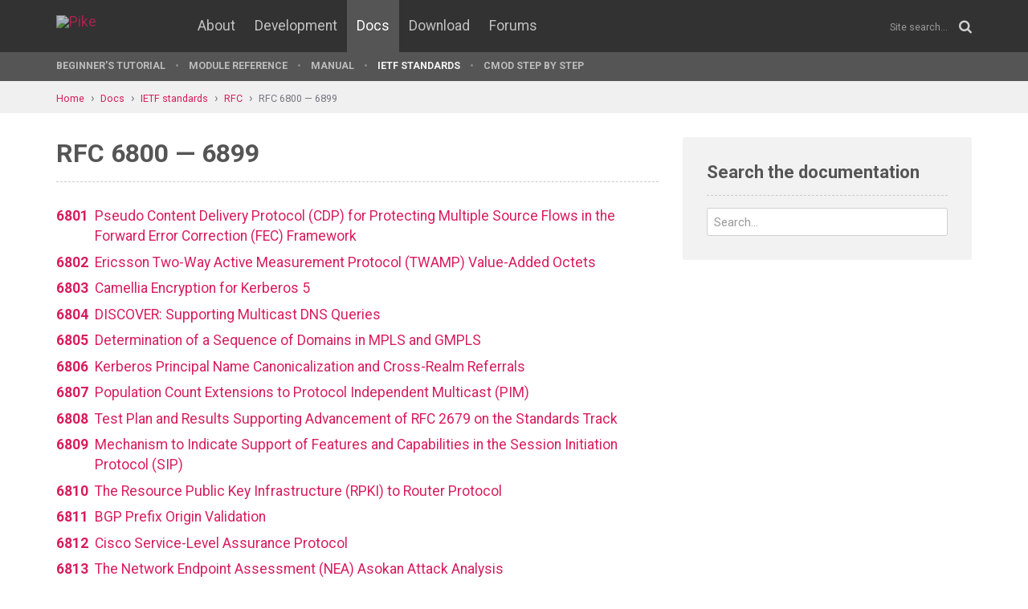

--- FILE ---
content_type: text/html; charset=UTF-8
request_url: https://pike.lysator.liu.se/docs/ietf/rfc/68/index.xml
body_size: 6103
content:
<!doctype html><html lang="en"><head><link href="//www.google-analytics.com" rel="dns-prefetch"><link href="//fonts.googleapis.com" rel="dns-prefetch"><link href="//ajax.googleapis.com" rel="dns-prefetch"><link href="/assets/img/favicon.png?v=2" rel="shortcut icon"><link href="https://fonts.googleapis.com/css?family=Roboto:400,400italic,700,700italic" rel="stylesheet"><meta charset="utf-8"><style>.page-content{background:#fff;min-height:60vh;position:relative;}</style><link href="/(cache-forever,mtime=1512655534)/assets/css/style.css" rel="stylesheet"><meta content="width=device-width, initial-scale=1.0, maximum-scale=1.5, user-scalable=yes" name="viewport"><meta content="IE=edge" http-equiv="X-UA-Compatible"><meta content="" name="keywords"><meta content="" name="description"><title>RFC 6800 — 6899 - Pike Programming Language</title><!--[if lt IE 9]><script src="/assets/js/polyfills/html5shiv.min.js"></script><![endif]--><meta content="RFC 6800 — 6899" property="og:title"><meta content="https://pike.roxen.org/docs/ietf/rfc/68/index.xml" property="og:url"><meta content="website" property="og:type"></head><!--[if lte IE 9]><body class="oldie"><![endif]--><!--[if !IE]><!--><body><!--<![endif]--><div class="head-msg" id="head-msg"></div><!-- robots:noindex --><header id="site-header"><nav><div class="site-wrap site-padding"><div class="site-logo"><a href="/"><img alt="Pike" src="/assets/img/pike-logo.svg"></a></div><div id="burger"><button><span class="bar"></span><span class="bar"></span><span class="bar"></span><span class="bar"></span></button></div><ul class="topmenu" id="topmenu"><li class=""><a href="/">Home</a></li><li  class="normal"><a href="/about/">About</a></li><li  class="normal"><a href="/development/">Development</a></li><li  class="is-current-page"><a href="/docs/">Docs</a></li><li  class="normal"><a href="/download/">Download</a></li><li  class="normal"><a href="/forums/">Forums</a></li></ul><div id="site-search"><form action="/search.xml" method="get"><input name="__state" type="hidden" value="6a9936048850602c826af63ba3d43c33$seJzblp1qoAEABvYB3w==" />
<input name="_roxen_wizard_id" type="hidden" value="29d8077c" />
<input autocomplete="off" name="q" placeholder="Site search..." type="search"><i class="fa fa-search"></i></form></div></div><div class="submenu-wrapper"><div id="submenu-scroll-overflow-left"></div><div id="submenu-scroll-overflow-right"></div><div class="site-wrap site-padding-sides"><ul class="submenu"><li  class="normal"><a href="/docs/tut" target="_self">Beginner's Tutorial</a></li><li  class="normal"><a href="/generated/manual/modref/" target="_self">Module reference</a></li><li  class="normal"><a href="/docs/man" target="_self">Manual</a></li><li  class="is-current-page"><a href="/docs/ietf/">IETF standards</a></li><li  class="normal"><a href="/docs/cmod-step-by-step/">CMOD step by step</a></li></ul></div></div></nav></header><!-- /robots:noindex --><script src="/(cache-forever,mtime=1476306733)/assets/js/start.min.js"></script><div class="page-content"><!-- robots:noindex --><div class="breadcrumbs"><div class="site-wrap"><a  href="/">Home</a><a  href="/docs/">Docs</a><a  href="/docs/ietf/">IETF standards</a><a  href="/docs/ietf/rfc/">RFC</a><a class='selected' href="/docs/ietf/rfc/68/">RFC 6800 — 6899</a></div></div><div id="side-menu-top-container"></div><!-- /robots:noindex --><div class="section"><div class="site-wrap site-padding no-padding-top"><div class="row"><div class="col-sm-8"><main><section class="section hard--top"><div class="component header-component"><h1>RFC 6800 — 6899</h1></div><ul class="nolist nodecoration rfc"><li><a class="table" href="/docs/ietf/rfc/68/rfc6801.xml"><strong class="td">6801</strong><span class="td">Pseudo Content Delivery Protocol (CDP) for Protecting Multiple Source Flows in the Forward Error Correction (FEC) Framework</span></a></li><li><a class="table" href="/docs/ietf/rfc/68/rfc6802.xml"><strong class="td">6802</strong><span class="td">Ericsson Two-Way Active Measurement Protocol (TWAMP) Value-Added Octets</span></a></li><li><a class="table" href="/docs/ietf/rfc/68/rfc6803.xml"><strong class="td">6803</strong><span class="td">Camellia Encryption for Kerberos 5</span></a></li><li><a class="table" href="/docs/ietf/rfc/68/rfc6804.xml"><strong class="td">6804</strong><span class="td">DISCOVER: Supporting Multicast DNS Queries</span></a></li><li><a class="table" href="/docs/ietf/rfc/68/rfc6805.xml"><strong class="td">6805</strong><span class="td">Determination of a Sequence of Domains in MPLS and GMPLS</span></a></li><li><a class="table" href="/docs/ietf/rfc/68/rfc6806.xml"><strong class="td">6806</strong><span class="td">Kerberos Principal Name Canonicalization and Cross-Realm Referrals</span></a></li><li><a class="table" href="/docs/ietf/rfc/68/rfc6807.xml"><strong class="td">6807</strong><span class="td">Population Count Extensions to Protocol Independent Multicast (PIM)</span></a></li><li><a class="table" href="/docs/ietf/rfc/68/rfc6808.xml"><strong class="td">6808</strong><span class="td">Test Plan and Results Supporting Advancement of RFC 2679 on the Standards Track</span></a></li><li><a class="table" href="/docs/ietf/rfc/68/rfc6809.xml"><strong class="td">6809</strong><span class="td">Mechanism to Indicate Support of Features and Capabilities in the Session Initiation Protocol (SIP)</span></a></li><li><a class="table" href="/docs/ietf/rfc/68/rfc6810.xml"><strong class="td">6810</strong><span class="td">The Resource Public Key Infrastructure (RPKI) to Router Protocol</span></a></li><li><a class="table" href="/docs/ietf/rfc/68/rfc6811.xml"><strong class="td">6811</strong><span class="td">BGP Prefix Origin Validation</span></a></li><li><a class="table" href="/docs/ietf/rfc/68/rfc6812.xml"><strong class="td">6812</strong><span class="td">Cisco Service-Level Assurance Protocol</span></a></li><li><a class="table" href="/docs/ietf/rfc/68/rfc6813.xml"><strong class="td">6813</strong><span class="td">The Network Endpoint Assessment (NEA) Asokan Attack Analysis</span></a></li><li><a class="table" href="/docs/ietf/rfc/68/rfc6814.xml"><strong class="td">6814</strong><span class="td">Formally Deprecating Some IPv4 Options</span></a></li><li><a class="table" href="/docs/ietf/rfc/68/rfc6815.xml"><strong class="td">6815</strong><span class="td">Applicability Statement for RFC 2544: Use on Production Networks Considered Harmful</span></a></li><li><a class="table" href="/docs/ietf/rfc/68/rfc6816.xml"><strong class="td">6816</strong><span class="td">Simple Low-Density Parity Check (LDPC) Staircase Forward Error Correction (FEC) Scheme for FECFRAME</span></a></li><li><a class="table" href="/docs/ietf/rfc/68/rfc6817.xml"><strong class="td">6817</strong><span class="td">Low Extra Delay Background Transport (LEDBAT)</span></a></li><li><a class="table" href="/docs/ietf/rfc/68/rfc6818.xml"><strong class="td">6818</strong><span class="td">Updates to the Internet X.509 Public Key Infrastructure Certificate and Certificate Revocation List (CRL) Profile</span></a></li><li><a class="table" href="/docs/ietf/rfc/68/rfc6819.xml"><strong class="td">6819</strong><span class="td">OAuth 2.0 Threat Model and Security Considerations</span></a></li><li><a class="table" href="/docs/ietf/rfc/68/rfc6820.xml"><strong class="td">6820</strong><span class="td">Address Resolution Problems in Large Data Center Networks</span></a></li><li><a class="table" href="/docs/ietf/rfc/68/rfc6821.xml"><strong class="td">6821</strong><span class="td">Improving Peer Selection in Peer-to-Peer Applications: Myths vs. Reality</span></a></li><li><a class="table" href="/docs/ietf/rfc/68/rfc6822.xml"><strong class="td">6822</strong><span class="td">IS-IS Multi-Instance</span></a></li><li><a class="table" href="/docs/ietf/rfc/68/rfc6823.xml"><strong class="td">6823</strong><span class="td">Advertising Generic Information in IS-IS</span></a></li><li><a class="table" href="/docs/ietf/rfc/68/rfc6824.xml"><strong class="td">6824</strong><span class="td">TCP Extensions for Multipath Operation with Multiple Addresses</span></a></li><li><a class="table" href="/docs/ietf/rfc/68/rfc6825.xml"><strong class="td">6825</strong><span class="td">Traffic Engineering Database Management Information Base in Support of MPLS-TE/GMPLS</span></a></li><li><a class="table" href="/docs/ietf/rfc/68/rfc6826.xml"><strong class="td">6826</strong><span class="td">Multipoint LDP In-Band Signaling for Point-to-Multipoint and Multipoint-to-Multipoint Label Switched Paths</span></a></li><li><a class="table" href="/docs/ietf/rfc/68/rfc6827.xml"><strong class="td">6827</strong><span class="td">Automatically Switched Optical Network (ASON) Routing for OSPFv2 Protocols</span></a></li><li><a class="table" href="/docs/ietf/rfc/68/rfc6828.xml"><strong class="td">6828</strong><span class="td">Content Splicing for RTP Sessions</span></a></li><li><a class="table" href="/docs/ietf/rfc/68/rfc6829.xml"><strong class="td">6829</strong><span class="td">Label Switched Path (LSP) Ping for Pseudowire Forwarding Equivalence Classes (FECs) Advertised over IPv6</span></a></li><li><a class="table" href="/docs/ietf/rfc/68/rfc6830.xml"><strong class="td">6830</strong><span class="td">The Locator/ID Separation Protocol (LISP)</span></a></li><li><a class="table" href="/docs/ietf/rfc/68/rfc6831.xml"><strong class="td">6831</strong><span class="td">The Locator/ID Separation Protocol (LISP) for Multicast Environments</span></a></li><li><a class="table" href="/docs/ietf/rfc/68/rfc6832.xml"><strong class="td">6832</strong><span class="td">Interworking between Locator/ID Separation Protocol (LISP) and Non-LISP Sites</span></a></li><li><a class="table" href="/docs/ietf/rfc/68/rfc6833.xml"><strong class="td">6833</strong><span class="td">Locator/ID Separation Protocol (LISP) Map-Server Interface</span></a></li><li><a class="table" href="/docs/ietf/rfc/68/rfc6834.xml"><strong class="td">6834</strong><span class="td">Locator/ID Separation Protocol (LISP) Map-Versioning</span></a></li><li><a class="table" href="/docs/ietf/rfc/68/rfc6835.xml"><strong class="td">6835</strong><span class="td">The Locator/ID Separation Protocol Internet Groper (LIG)</span></a></li><li><a class="table" href="/docs/ietf/rfc/68/rfc6836.xml"><strong class="td">6836</strong><span class="td">Locator/ID Separation Protocol Alternative Logical Topology (LISP+ALT)</span></a></li><li><a class="table" href="/docs/ietf/rfc/68/rfc6837.xml"><strong class="td">6837</strong><span class="td">NERD: A Not-so-novel Endpoint ID (EID) to Routing Locator (RLOC) Database</span></a></li><li><a class="table" href="/docs/ietf/rfc/68/rfc6838.xml"><strong class="td">6838</strong><span class="td">Media Type Specifications and Registration Procedures</span></a></li><li><a class="table" href="/docs/ietf/rfc/68/rfc6839.xml"><strong class="td">6839</strong><span class="td">Additional Media Type Structured Syntax Suffixes</span></a></li><li><a class="table" href="/docs/ietf/rfc/68/rfc6840.xml"><strong class="td">6840</strong><span class="td">Clarifications and Implementation Notes for DNS Security (DNSSEC)</span></a></li><li><a class="table" href="/docs/ietf/rfc/68/rfc6841.xml"><strong class="td">6841</strong><span class="td">A Framework for DNSSEC Policies and DNSSEC Practice Statements</span></a></li><li><a class="table" href="/docs/ietf/rfc/68/rfc6842.xml"><strong class="td">6842</strong><span class="td">Client Identifier Option in DHCP Server Replies</span></a></li><li><a class="table" href="/docs/ietf/rfc/68/rfc6843.xml"><strong class="td">6843</strong><span class="td">RTP Control Protocol (RTCP) Extended Report (XR) Block for Delay Metric Reporting</span></a></li><li><a class="table" href="/docs/ietf/rfc/68/rfc6844.xml"><strong class="td">6844</strong><span class="td">DNS Certification Authority Authorization (CAA) Resource Record</span></a></li><li><a class="table" href="/docs/ietf/rfc/68/rfc6845.xml"><strong class="td">6845</strong><span class="td">OSPF Hybrid Broadcast and Point-to-Multipoint Interface Type</span></a></li><li><a class="table" href="/docs/ietf/rfc/68/rfc6846.xml"><strong class="td">6846</strong><span class="td">RObust Header Compression (ROHC): A Profile for TCP/IP (ROHC-TCP)</span></a></li><li><a class="table" href="/docs/ietf/rfc/68/rfc6847.xml"><strong class="td">6847</strong><span class="td">Fibre Channel over Ethernet (FCoE) over Transparent Interconnection of Lots of Links (TRILL)</span></a></li><li><a class="table" href="/docs/ietf/rfc/68/rfc6848.xml"><strong class="td">6848</strong><span class="td">Specifying Civic Address Extensions in the Presence Information Data Format Location Object (PIDF-LO)</span></a></li><li><a class="table" href="/docs/ietf/rfc/68/rfc6849.xml"><strong class="td">6849</strong><span class="td">An Extension to the Session Description Protocol (SDP) and Real-time Transport Protocol (RTP) for Media Loopback</span></a></li><li><a class="table" href="/docs/ietf/rfc/68/rfc6850.xml"><strong class="td">6850</strong><span class="td">Definitions of Managed Objects for Routing Bridges (RBridges)</span></a></li><li><a class="table" href="/docs/ietf/rfc/68/rfc6851.xml"><strong class="td">6851</strong><span class="td">Internet Message Access Protocol (IMAP) - MOVE Extension</span></a></li><li><a class="table" href="/docs/ietf/rfc/68/rfc6852.xml"><strong class="td">6852</strong><span class="td">Affirmation of the Modern Paradigm for Standards</span></a></li><li><a class="table" href="/docs/ietf/rfc/68/rfc6853.xml"><strong class="td">6853</strong><span class="td">DHCPv6 Redundancy Deployment Considerations</span></a></li><li><a class="table" href="/docs/ietf/rfc/68/rfc6854.xml"><strong class="td">6854</strong><span class="td">Update to Internet Message Format to Allow Group Syntax in the &#34;From:&#34; and &#34;Sender:&#34; Header Fields</span></a></li><li><a class="table" href="/docs/ietf/rfc/68/rfc6855.xml"><strong class="td">6855</strong><span class="td">IMAP Support for UTF-8</span></a></li><li><a class="table" href="/docs/ietf/rfc/68/rfc6856.xml"><strong class="td">6856</strong><span class="td">Post Office Protocol Version 3 (POP3) Support for UTF-8</span></a></li><li><a class="table" href="/docs/ietf/rfc/68/rfc6857.xml"><strong class="td">6857</strong><span class="td">Post-Delivery Message Downgrading for Internationalized Email Messages</span></a></li><li><a class="table" href="/docs/ietf/rfc/68/rfc6858.xml"><strong class="td">6858</strong><span class="td">Simplified POP and IMAP Downgrading for Internationalized Email</span></a></li><li><a class="table" href="/docs/ietf/rfc/68/rfc6859.xml"><strong class="td">6859</strong><span class="td">Update to RFC 3777 to Clarify Nominating Committee Eligibility of IETF Leadership</span></a></li><li><a class="table" href="/docs/ietf/rfc/68/rfc6860.xml"><strong class="td">6860</strong><span class="td">Hiding Transit-Only Networks in OSPF</span></a></li><li><a class="table" href="/docs/ietf/rfc/68/rfc6861.xml"><strong class="td">6861</strong><span class="td">The &#34;create-form&#34; and &#34;edit-form&#34; Link Relations</span></a></li><li><a class="table" href="/docs/ietf/rfc/68/rfc6862.xml"><strong class="td">6862</strong><span class="td">Keying and Authentication for Routing Protocols (KARP) Overview, Threats, and Requirements</span></a></li><li><a class="table" href="/docs/ietf/rfc/68/rfc6863.xml"><strong class="td">6863</strong><span class="td">Analysis of OSPF Security According to the Keying and Authentication for Routing Protocols (KARP) Design Guide</span></a></li><li><a class="table" href="/docs/ietf/rfc/68/rfc6864.xml"><strong class="td">6864</strong><span class="td">Updated Specification of the IPv4 ID Field</span></a></li><li><a class="table" href="/docs/ietf/rfc/68/rfc6865.xml"><strong class="td">6865</strong><span class="td">Simple Reed-Solomon Forward Error Correction (FEC) Scheme for FECFRAME</span></a></li><li><a class="table" href="/docs/ietf/rfc/68/rfc6866.xml"><strong class="td">6866</strong><span class="td">Problem Statement for Renumbering IPv6 Hosts with Static Addresses in Enterprise Networks</span></a></li><li><a class="table" href="/docs/ietf/rfc/68/rfc6867.xml"><strong class="td">6867</strong><span class="td">An Internet Key Exchange Protocol Version 2 (IKEv2) Extension to Support EAP Re-authentication Protocol (ERP)</span></a></li><li><a class="table" href="/docs/ietf/rfc/68/rfc6868.xml"><strong class="td">6868</strong><span class="td">Parameter Value Encoding in iCalendar and vCard</span></a></li><li><a class="table" href="/docs/ietf/rfc/68/rfc6869.xml"><strong class="td">6869</strong><span class="td">vCard KIND:device</span></a></li><li><a class="table" href="/docs/ietf/rfc/68/rfc6870.xml"><strong class="td">6870</strong><span class="td">Pseudowire Preferential Forwarding Status Bit</span></a></li><li><a class="table" href="/docs/ietf/rfc/68/rfc6871.xml"><strong class="td">6871</strong><span class="td">Session Description Protocol (SDP) Media Capabilities Negotiation</span></a></li><li><a class="table" href="/docs/ietf/rfc/68/rfc6872.xml"><strong class="td">6872</strong><span class="td">Framework and Information Model</span></a></li><li><a class="table" href="/docs/ietf/rfc/68/rfc6873.xml"><strong class="td">6873</strong><span class="td">Format for the Session Initiation Protocol (SIP) Common Log Format (CLF)</span></a></li><li><a class="table" href="/docs/ietf/rfc/68/rfc6874.xml"><strong class="td">6874</strong><span class="td">Representing IPv6 Zone Identifiers in Address Literals and Uniform Resource Identifiers</span></a></li><li><a class="table" href="/docs/ietf/rfc/68/rfc6875.xml"><strong class="td">6875</strong><span class="td">Application-Layer Traffic Optimization (ALTO) in Japan</span></a></li><li><a class="table" href="/docs/ietf/rfc/68/rfc6876.xml"><strong class="td">6876</strong><span class="td">A Posture Transport Protocol over TLS (PT-TLS)</span></a></li><li><a class="table" href="/docs/ietf/rfc/68/rfc6877.xml"><strong class="td">6877</strong><span class="td">464XLAT: Combination of Stateful and Stateless Translation</span></a></li><li><a class="table" href="/docs/ietf/rfc/68/rfc6878.xml"><strong class="td">6878</strong><span class="td">IANA Registry for the Session Initiation Protocol (SIP) &#34;Priority&#34; Header Field</span></a></li><li><a class="table" href="/docs/ietf/rfc/68/rfc6879.xml"><strong class="td">6879</strong><span class="td">IPv6 Enterprise Network Renumbering Scenarios, Considerations, and Methods</span></a></li><li><a class="table" href="/docs/ietf/rfc/68/rfc6880.xml"><strong class="td">6880</strong><span class="td">An Information Model for Kerberos Version 5</span></a></li><li><a class="table" href="/docs/ietf/rfc/68/rfc6881.xml"><strong class="td">6881</strong><span class="td">Best Current Practice for Communications Services in Support of Emergency Calling</span></a></li><li><a class="table" href="/docs/ietf/rfc/68/rfc6882.xml"><strong class="td">6882</strong><span class="td">Support for Resource Reservation Protocol Traffic Engineering (RSVP-TE) in Layer 3 Virtual Private Networks (L3VPNs)</span></a></li><li><a class="table" href="/docs/ietf/rfc/68/rfc6883.xml"><strong class="td">6883</strong><span class="td">IPv6 Guidance for Internet Content Providers and Application Service Providers</span></a></li><li><a class="table" href="/docs/ietf/rfc/68/rfc6884.xml"><strong class="td">6884</strong><span class="td">RTP Payload Format for the Enhanced Variable Rate Narrowband-Wideband Codec (EVRC-NW)</span></a></li><li><a class="table" href="/docs/ietf/rfc/68/rfc6885.xml"><strong class="td">6885</strong><span class="td">Stringprep Revision and Problem Statement for the Preparation and Comparison of Internationalized Strings (PRECIS)</span></a></li><li><a class="table" href="/docs/ietf/rfc/68/rfc6886.xml"><strong class="td">6886</strong><span class="td">NAT Port Mapping Protocol (NAT-PMP)</span></a></li><li><a class="table" href="/docs/ietf/rfc/68/rfc6887.xml"><strong class="td">6887</strong><span class="td">Port Control Protocol (PCP)</span></a></li><li><a class="table" href="/docs/ietf/rfc/68/rfc6888.xml"><strong class="td">6888</strong><span class="td">Common Requirements for Carrier-Grade NATs (CGNs)</span></a></li><li><a class="table" href="/docs/ietf/rfc/68/rfc6889.xml"><strong class="td">6889</strong><span class="td">Analysis of Stateful 64 Translation</span></a></li><li><a class="table" href="/docs/ietf/rfc/68/rfc6890.xml"><strong class="td">6890</strong><span class="td">Special-Purpose IP Address Registries</span></a></li><li><a class="table" href="/docs/ietf/rfc/68/rfc6891.xml"><strong class="td">6891</strong><span class="td">Extension Mechanisms for DNS (EDNS(0))</span></a></li><li><a class="table" href="/docs/ietf/rfc/68/rfc6892.xml"><strong class="td">6892</strong><span class="td">The &#39;describes&#39; Link Relation Type</span></a></li><li><a class="table" href="/docs/ietf/rfc/68/rfc6893.xml"><strong class="td">6893</strong><span class="td">A Uniform Resource Name (URN) Namespace for the Open IPTV Forum (OIPF)</span></a></li><li><a class="table" href="/docs/ietf/rfc/68/rfc6894.xml"><strong class="td">6894</strong><span class="td">Methodology for Benchmarking MPLS Traffic Engineered (MPLS-TE) Fast Reroute Protection</span></a></li><li><a class="table" href="/docs/ietf/rfc/68/rfc6895.xml"><strong class="td">6895</strong><span class="td">Domain Name System (DNS) IANA Considerations</span></a></li><li><a class="table" href="/docs/ietf/rfc/68/rfc6896.xml"><strong class="td">6896</strong><span class="td">SCS: KoanLogic&#39;s Secure Cookie Sessions for HTTP</span></a></li><li><a class="table" href="/docs/ietf/rfc/68/rfc6897.xml"><strong class="td">6897</strong><span class="td">Multipath TCP (MPTCP) Application Interface Considerations</span></a></li><li><a class="table" href="/docs/ietf/rfc/68/rfc6898.xml"><strong class="td">6898</strong><span class="td">Link Management Protocol Behavior Negotiation and Configuration Modifications</span></a></li></ul></section></main></div><div class="col-sm-4"><aside><div class="inner" id="google-search"><h2 class="header margin-bottom-imp no-margin-top">Search the documentation</h2><form action="/docs/ietf/right-column.xml" method="get"><input name="t" type="hidden" value="doc"><div class="control-group no-margin-bottom"><input autocomplete="off" class="tight" name="q" placeholder="Search..." type="search"></div></form><ul id="google-search-result"></ul><script id="google-search-template" type="text/my-template"><li><a href="${link}"><div class="title">${title}</div><div class="ref">${url}</div><div class="snippet">${snippet}</div></a></li></script></div></aside></div></div></div></div></div><!-- robots:noindex --><footer class="site-footer"><div class="site-wrap site-padding"><div class="row"><div class="col-xs-6"><a class="dimmed" href="/" title="To the start page"><img alt="Pike logo" id="pike-logo-footer" src="/assets/img/pike-logo.svg"></a></div></div></div></footer><script>window.ROXEN=window.ROXEN||{};window.ROXEN.version='Roxen/6.2.236-r1'.replace(/.*?\/(\d+\.\d+).*/,function(){return arguments[1];});</script><script src="//ajax.googleapis.com/ajax/libs/jquery/2.1.3/jquery.min.js"></script><script src="/(cache-forever,mtime=1483026207)/assets/js/main.min.js"></script><script>
      (function(i,s,o,g,r,a,m){i['GoogleAnalyticsObject']=r;i[r]=i[r]||function(){
      (i[r].q=i[r].q||[]).push(arguments)},i[r].l=1*new Date();a=s.createElement(o),
      m=s.getElementsByTagName(o)[0];a.async=1;a.src=g;m.parentNode.insertBefore(a,m)
      })(window,document,'script','//www.google-analytics.com/analytics.js','ga');
      ga('create', 'UA-75948411-1', 'auto');
      ga('send', 'pageview');
    </script><noscript><iframe height="0" src="//www.googletagmanager.com/ns.html?id=GTM-KVB6WH" style="display:none;visibility:hidden" width="0"></iframe></noscript><script>(function(w,d,s,l,i){w[l]=w[l]||[];w[l].push({'gtm.start':new Date().getTime(),event:'gtm.js'});var f=d.getElementsByTagName(s)[0],j=d.createElement(s),dl=l!='dataLayer'?'&l='+l:'';j.async=true;j.src='//www.googletagmanager.com/gtm.js?id='+i+dl;f.parentNode.insertBefore(j,f);})(window,document,'script','dataLayer','GTM-KVB6WH');</script><!-- /robots:noindex --><div class="show-bp" id="showBp"></div></body></html>